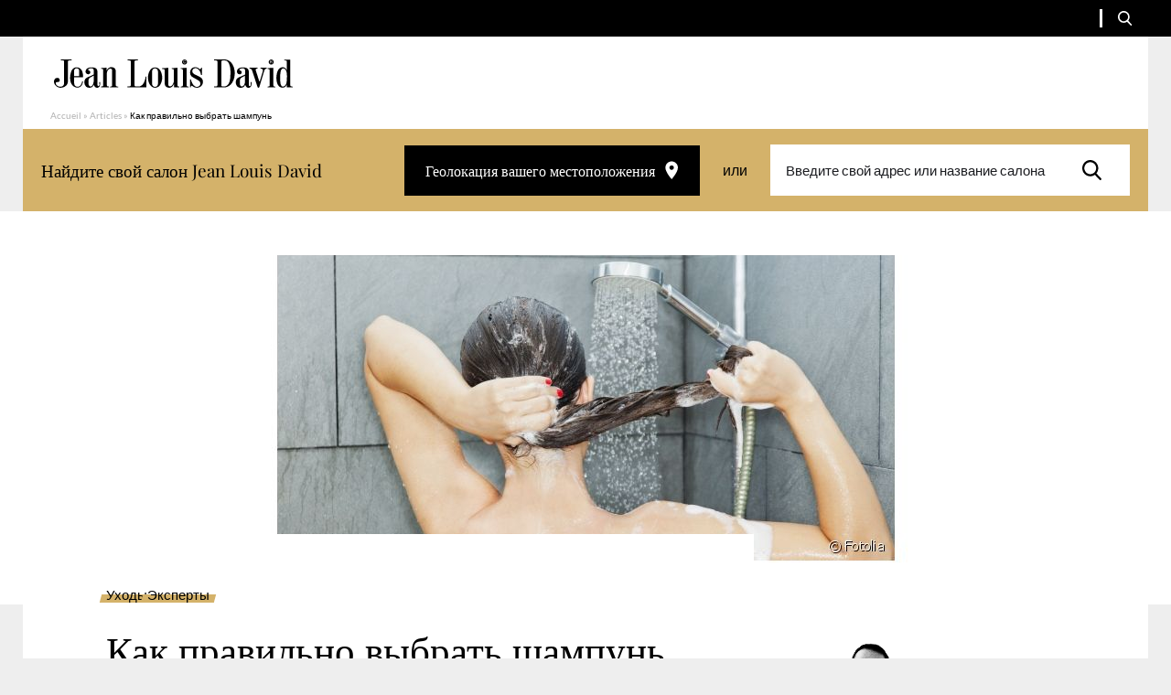

--- FILE ---
content_type: text/html; charset=UTF-8
request_url: https://www.jeanlouisdavid.ru/article/%D0%BA%D0%B0%D0%BA-%D0%BF%D1%80%D0%B0%D0%B2%D0%B8%D0%BB%D1%8C%D0%BD%D0%BE-%D0%B2%D1%8B%D0%B1%D1%80%D0%B0%D1%82%D1%8C-%D1%88%D0%B0%D0%BC%D0%BF%D1%83%D0%BD%D1%8C/
body_size: 16326
content:
<!doctype html>
<html lang="ru-RU">

    <head>
    <script>
        var ajaxurl = 'https://www.jeanlouisdavid.ru/wp/wp-admin/admin-ajax.php';
        var evermapsCountry = 'ru';
        var evermapsCountryId = '7';
    </script>

    <!-- Start head scripts from admin area (LJD) --><!-- End head scripts from admin area (LJD) -->
    <meta charset="utf-8">
    <meta http-equiv="x-ua-compatible" content="ie=edge">
    <meta name="viewport" content="width=device-width, initial-scale=1, shrink-to-fit=no">

    
    <link rel="apple-touch-icon" sizes="57x57" href="https://www.jeanlouisdavid.ru/app/themes/jld/dist/images/favicons/apple-icon-57x57.png">
    <link rel="apple-touch-icon" sizes="60x60" href="https://www.jeanlouisdavid.ru/app/themes/jld/dist/images/favicons/apple-icon-60x60.png">
    <link rel="apple-touch-icon" sizes="72x72" href="https://www.jeanlouisdavid.ru/app/themes/jld/dist/images/favicons/apple-icon-72x72.png">
    <link rel="apple-touch-icon" sizes="76x76" href="https://www.jeanlouisdavid.ru/app/themes/jld/dist/images/favicons/apple-icon-76x76.png">
    <link rel="apple-touch-icon" sizes="114x114" href="https://www.jeanlouisdavid.ru/app/themes/jld/dist/images/favicons/apple-icon-114x114.png">
    <link rel="apple-touch-icon" sizes="120x120" href="https://www.jeanlouisdavid.ru/app/themes/jld/dist/images/favicons/apple-icon-120x120.png">
    <link rel="apple-touch-icon" sizes="144x144" href="https://www.jeanlouisdavid.ru/app/themes/jld/dist/images/favicons/apple-icon-144x144.png">
    <link rel="apple-touch-icon" sizes="152x152" href="https://www.jeanlouisdavid.ru/app/themes/jld/dist/images/favicons/apple-icon-152x152.png">
    <link rel="apple-touch-icon" sizes="180x180" href="https://www.jeanlouisdavid.ru/app/themes/jld/dist/images/favicons/apple-icon-180x180.png">
    <link rel="icon" type="image/png" sizes="192x192"  href="https://www.jeanlouisdavid.ru/app/themes/jld/dist/images/favicons/android-icon-192x192.png">
    <link rel="icon" type="image/png" sizes="32x32" href="https://www.jeanlouisdavid.ru/app/themes/jld/dist/images/favicons/favicon-32x32.png">
    <link rel="icon" type="image/png" sizes="96x96" href="https://www.jeanlouisdavid.ru/app/themes/jld/dist/images/favicons/favicon-96x96.png">
    <link rel="icon" type="image/png" sizes="16x16" href="https://www.jeanlouisdavid.ru/app/themes/jld/dist/images/favicons/favicon-16x16.png">
    <link rel="manifest" href="https://www.jeanlouisdavid.ru/app/themes/jld/dist/images/favicons/manifest.json">
    <meta name="msapplication-TileColor" content="#ffffff">
    <meta name="msapplication-TileImage" content="https://www.jeanlouisdavid.ru/app/themes/jld/dist/images/favicons/ms-icon-144x144.png">
    <meta name="theme-color" content="#ffffff">
    
    <meta name='robots' content='index, follow, max-image-preview:large, max-snippet:-1, max-video-preview:-1' />

	<!-- This site is optimized with the Yoast SEO plugin v20.5 - https://yoast.com/wordpress/plugins/seo/ -->
	<title>Как правильно выбрать шампунь</title>
	<meta name="description" content="Очень важно выбрать шампунь, который идеально подходит вашим волосам. Ведь шампунь - первое и..." />
	<link rel="canonical" href="https://www.jeanlouisdavid.ru/article/как-правильно-выбрать-шампунь/" />
	<meta property="og:locale" content="ru_RU" />
	<meta property="og:type" content="article" />
	<meta property="og:title" content="Как правильно выбрать шампунь" />
	<meta property="og:description" content="Очень важно выбрать шампунь, который идеально подходит вашим волосам. Ведь шампунь - первое и..." />
	<meta property="og:url" content="https://www.jeanlouisdavid.ru/article/как-правильно-выбрать-шампунь/" />
	<meta property="og:site_name" content="[RU] Jean Louis David" />
	<meta property="article:modified_time" content="2023-04-13T09:22:23+00:00" />
	<meta property="og:image" content="https://www.jeanlouisdavid.ru/app/uploads/sites/4/2023/03/749-bien-choisir-son-shampooing-1280x430-1-775x430.jpg" />
	<meta name="twitter:card" content="summary_large_image" />
	<script type="application/ld+json" class="yoast-schema-graph">{"@context":"https://schema.org","@graph":[{"@type":"WebPage","@id":"https://www.jeanlouisdavid.ru/article/%d0%ba%d0%b0%d0%ba-%d0%bf%d1%80%d0%b0%d0%b2%d0%b8%d0%bb%d1%8c%d0%bd%d0%be-%d0%b2%d1%8b%d0%b1%d1%80%d0%b0%d1%82%d1%8c-%d1%88%d0%b0%d0%bc%d0%bf%d1%83%d0%bd%d1%8c/","url":"https://www.jeanlouisdavid.ru/article/%d0%ba%d0%b0%d0%ba-%d0%bf%d1%80%d0%b0%d0%b2%d0%b8%d0%bb%d1%8c%d0%bd%d0%be-%d0%b2%d1%8b%d0%b1%d1%80%d0%b0%d1%82%d1%8c-%d1%88%d0%b0%d0%bc%d0%bf%d1%83%d0%bd%d1%8c/","name":"Как правильно выбрать шампунь","isPartOf":{"@id":"https://www.jeanlouisdavid.ru/#website"},"datePublished":"2023-03-28T12:14:22+00:00","dateModified":"2023-04-13T09:22:23+00:00","description":"Очень важно выбрать шампунь, который идеально подходит вашим волосам. Ведь шампунь - первое и...","breadcrumb":{"@id":"https://www.jeanlouisdavid.ru/article/%d0%ba%d0%b0%d0%ba-%d0%bf%d1%80%d0%b0%d0%b2%d0%b8%d0%bb%d1%8c%d0%bd%d0%be-%d0%b2%d1%8b%d0%b1%d1%80%d0%b0%d1%82%d1%8c-%d1%88%d0%b0%d0%bc%d0%bf%d1%83%d0%bd%d1%8c/#breadcrumb"},"inLanguage":"ru-RU","potentialAction":[{"@type":"ReadAction","target":["https://www.jeanlouisdavid.ru/article/%d0%ba%d0%b0%d0%ba-%d0%bf%d1%80%d0%b0%d0%b2%d0%b8%d0%bb%d1%8c%d0%bd%d0%be-%d0%b2%d1%8b%d0%b1%d1%80%d0%b0%d1%82%d1%8c-%d1%88%d0%b0%d0%bc%d0%bf%d1%83%d0%bd%d1%8c/"]}]},{"@type":"BreadcrumbList","@id":"https://www.jeanlouisdavid.ru/article/%d0%ba%d0%b0%d0%ba-%d0%bf%d1%80%d0%b0%d0%b2%d0%b8%d0%bb%d1%8c%d0%bd%d0%be-%d0%b2%d1%8b%d0%b1%d1%80%d0%b0%d1%82%d1%8c-%d1%88%d0%b0%d0%bc%d0%bf%d1%83%d0%bd%d1%8c/#breadcrumb","itemListElement":[{"@type":"ListItem","position":1,"name":"Accueil","item":"https://www.jeanlouisdavid.ru/"},{"@type":"ListItem","position":2,"name":"Articles","item":"https://www.jeanlouisdavid.ru/article/"},{"@type":"ListItem","position":3,"name":"Как правильно выбрать шампунь"}]},{"@type":"WebSite","@id":"https://www.jeanlouisdavid.ru/#website","url":"https://www.jeanlouisdavid.ru/","name":"[RU] Jean Louis David","description":"","potentialAction":[{"@type":"SearchAction","target":{"@type":"EntryPoint","urlTemplate":"https://www.jeanlouisdavid.ru/?s={search_term_string}"},"query-input":"required name=search_term_string"}],"inLanguage":"ru-RU"}]}</script>
	<!-- / Yoast SEO plugin. -->


<link rel='stylesheet' id='wp-block-library-css' href='https://www.jeanlouisdavid.ru/wp/wp-includes/css/dist/block-library/style.min.css?ver=6.2' type='text/css' media='all' />
<link rel='stylesheet' id='classic-theme-styles-css' href='https://www.jeanlouisdavid.ru/wp/wp-includes/css/classic-themes.min.css?ver=6.2' type='text/css' media='all' />
<style id='global-styles-inline-css' type='text/css'>
body{--wp--preset--color--black: #000000;--wp--preset--color--cyan-bluish-gray: #abb8c3;--wp--preset--color--white: #ffffff;--wp--preset--color--pale-pink: #f78da7;--wp--preset--color--vivid-red: #cf2e2e;--wp--preset--color--luminous-vivid-orange: #ff6900;--wp--preset--color--luminous-vivid-amber: #fcb900;--wp--preset--color--light-green-cyan: #7bdcb5;--wp--preset--color--vivid-green-cyan: #00d084;--wp--preset--color--pale-cyan-blue: #8ed1fc;--wp--preset--color--vivid-cyan-blue: #0693e3;--wp--preset--color--vivid-purple: #9b51e0;--wp--preset--gradient--vivid-cyan-blue-to-vivid-purple: linear-gradient(135deg,rgba(6,147,227,1) 0%,rgb(155,81,224) 100%);--wp--preset--gradient--light-green-cyan-to-vivid-green-cyan: linear-gradient(135deg,rgb(122,220,180) 0%,rgb(0,208,130) 100%);--wp--preset--gradient--luminous-vivid-amber-to-luminous-vivid-orange: linear-gradient(135deg,rgba(252,185,0,1) 0%,rgba(255,105,0,1) 100%);--wp--preset--gradient--luminous-vivid-orange-to-vivid-red: linear-gradient(135deg,rgba(255,105,0,1) 0%,rgb(207,46,46) 100%);--wp--preset--gradient--very-light-gray-to-cyan-bluish-gray: linear-gradient(135deg,rgb(238,238,238) 0%,rgb(169,184,195) 100%);--wp--preset--gradient--cool-to-warm-spectrum: linear-gradient(135deg,rgb(74,234,220) 0%,rgb(151,120,209) 20%,rgb(207,42,186) 40%,rgb(238,44,130) 60%,rgb(251,105,98) 80%,rgb(254,248,76) 100%);--wp--preset--gradient--blush-light-purple: linear-gradient(135deg,rgb(255,206,236) 0%,rgb(152,150,240) 100%);--wp--preset--gradient--blush-bordeaux: linear-gradient(135deg,rgb(254,205,165) 0%,rgb(254,45,45) 50%,rgb(107,0,62) 100%);--wp--preset--gradient--luminous-dusk: linear-gradient(135deg,rgb(255,203,112) 0%,rgb(199,81,192) 50%,rgb(65,88,208) 100%);--wp--preset--gradient--pale-ocean: linear-gradient(135deg,rgb(255,245,203) 0%,rgb(182,227,212) 50%,rgb(51,167,181) 100%);--wp--preset--gradient--electric-grass: linear-gradient(135deg,rgb(202,248,128) 0%,rgb(113,206,126) 100%);--wp--preset--gradient--midnight: linear-gradient(135deg,rgb(2,3,129) 0%,rgb(40,116,252) 100%);--wp--preset--duotone--dark-grayscale: url('#wp-duotone-dark-grayscale');--wp--preset--duotone--grayscale: url('#wp-duotone-grayscale');--wp--preset--duotone--purple-yellow: url('#wp-duotone-purple-yellow');--wp--preset--duotone--blue-red: url('#wp-duotone-blue-red');--wp--preset--duotone--midnight: url('#wp-duotone-midnight');--wp--preset--duotone--magenta-yellow: url('#wp-duotone-magenta-yellow');--wp--preset--duotone--purple-green: url('#wp-duotone-purple-green');--wp--preset--duotone--blue-orange: url('#wp-duotone-blue-orange');--wp--preset--font-size--small: 13px;--wp--preset--font-size--medium: 20px;--wp--preset--font-size--large: 36px;--wp--preset--font-size--x-large: 42px;--wp--preset--spacing--20: 0.44rem;--wp--preset--spacing--30: 0.67rem;--wp--preset--spacing--40: 1rem;--wp--preset--spacing--50: 1.5rem;--wp--preset--spacing--60: 2.25rem;--wp--preset--spacing--70: 3.38rem;--wp--preset--spacing--80: 5.06rem;--wp--preset--shadow--natural: 6px 6px 9px rgba(0, 0, 0, 0.2);--wp--preset--shadow--deep: 12px 12px 50px rgba(0, 0, 0, 0.4);--wp--preset--shadow--sharp: 6px 6px 0px rgba(0, 0, 0, 0.2);--wp--preset--shadow--outlined: 6px 6px 0px -3px rgba(255, 255, 255, 1), 6px 6px rgba(0, 0, 0, 1);--wp--preset--shadow--crisp: 6px 6px 0px rgba(0, 0, 0, 1);}:where(.is-layout-flex){gap: 0.5em;}body .is-layout-flow > .alignleft{float: left;margin-inline-start: 0;margin-inline-end: 2em;}body .is-layout-flow > .alignright{float: right;margin-inline-start: 2em;margin-inline-end: 0;}body .is-layout-flow > .aligncenter{margin-left: auto !important;margin-right: auto !important;}body .is-layout-constrained > .alignleft{float: left;margin-inline-start: 0;margin-inline-end: 2em;}body .is-layout-constrained > .alignright{float: right;margin-inline-start: 2em;margin-inline-end: 0;}body .is-layout-constrained > .aligncenter{margin-left: auto !important;margin-right: auto !important;}body .is-layout-constrained > :where(:not(.alignleft):not(.alignright):not(.alignfull)){max-width: var(--wp--style--global--content-size);margin-left: auto !important;margin-right: auto !important;}body .is-layout-constrained > .alignwide{max-width: var(--wp--style--global--wide-size);}body .is-layout-flex{display: flex;}body .is-layout-flex{flex-wrap: wrap;align-items: center;}body .is-layout-flex > *{margin: 0;}:where(.wp-block-columns.is-layout-flex){gap: 2em;}.has-black-color{color: var(--wp--preset--color--black) !important;}.has-cyan-bluish-gray-color{color: var(--wp--preset--color--cyan-bluish-gray) !important;}.has-white-color{color: var(--wp--preset--color--white) !important;}.has-pale-pink-color{color: var(--wp--preset--color--pale-pink) !important;}.has-vivid-red-color{color: var(--wp--preset--color--vivid-red) !important;}.has-luminous-vivid-orange-color{color: var(--wp--preset--color--luminous-vivid-orange) !important;}.has-luminous-vivid-amber-color{color: var(--wp--preset--color--luminous-vivid-amber) !important;}.has-light-green-cyan-color{color: var(--wp--preset--color--light-green-cyan) !important;}.has-vivid-green-cyan-color{color: var(--wp--preset--color--vivid-green-cyan) !important;}.has-pale-cyan-blue-color{color: var(--wp--preset--color--pale-cyan-blue) !important;}.has-vivid-cyan-blue-color{color: var(--wp--preset--color--vivid-cyan-blue) !important;}.has-vivid-purple-color{color: var(--wp--preset--color--vivid-purple) !important;}.has-black-background-color{background-color: var(--wp--preset--color--black) !important;}.has-cyan-bluish-gray-background-color{background-color: var(--wp--preset--color--cyan-bluish-gray) !important;}.has-white-background-color{background-color: var(--wp--preset--color--white) !important;}.has-pale-pink-background-color{background-color: var(--wp--preset--color--pale-pink) !important;}.has-vivid-red-background-color{background-color: var(--wp--preset--color--vivid-red) !important;}.has-luminous-vivid-orange-background-color{background-color: var(--wp--preset--color--luminous-vivid-orange) !important;}.has-luminous-vivid-amber-background-color{background-color: var(--wp--preset--color--luminous-vivid-amber) !important;}.has-light-green-cyan-background-color{background-color: var(--wp--preset--color--light-green-cyan) !important;}.has-vivid-green-cyan-background-color{background-color: var(--wp--preset--color--vivid-green-cyan) !important;}.has-pale-cyan-blue-background-color{background-color: var(--wp--preset--color--pale-cyan-blue) !important;}.has-vivid-cyan-blue-background-color{background-color: var(--wp--preset--color--vivid-cyan-blue) !important;}.has-vivid-purple-background-color{background-color: var(--wp--preset--color--vivid-purple) !important;}.has-black-border-color{border-color: var(--wp--preset--color--black) !important;}.has-cyan-bluish-gray-border-color{border-color: var(--wp--preset--color--cyan-bluish-gray) !important;}.has-white-border-color{border-color: var(--wp--preset--color--white) !important;}.has-pale-pink-border-color{border-color: var(--wp--preset--color--pale-pink) !important;}.has-vivid-red-border-color{border-color: var(--wp--preset--color--vivid-red) !important;}.has-luminous-vivid-orange-border-color{border-color: var(--wp--preset--color--luminous-vivid-orange) !important;}.has-luminous-vivid-amber-border-color{border-color: var(--wp--preset--color--luminous-vivid-amber) !important;}.has-light-green-cyan-border-color{border-color: var(--wp--preset--color--light-green-cyan) !important;}.has-vivid-green-cyan-border-color{border-color: var(--wp--preset--color--vivid-green-cyan) !important;}.has-pale-cyan-blue-border-color{border-color: var(--wp--preset--color--pale-cyan-blue) !important;}.has-vivid-cyan-blue-border-color{border-color: var(--wp--preset--color--vivid-cyan-blue) !important;}.has-vivid-purple-border-color{border-color: var(--wp--preset--color--vivid-purple) !important;}.has-vivid-cyan-blue-to-vivid-purple-gradient-background{background: var(--wp--preset--gradient--vivid-cyan-blue-to-vivid-purple) !important;}.has-light-green-cyan-to-vivid-green-cyan-gradient-background{background: var(--wp--preset--gradient--light-green-cyan-to-vivid-green-cyan) !important;}.has-luminous-vivid-amber-to-luminous-vivid-orange-gradient-background{background: var(--wp--preset--gradient--luminous-vivid-amber-to-luminous-vivid-orange) !important;}.has-luminous-vivid-orange-to-vivid-red-gradient-background{background: var(--wp--preset--gradient--luminous-vivid-orange-to-vivid-red) !important;}.has-very-light-gray-to-cyan-bluish-gray-gradient-background{background: var(--wp--preset--gradient--very-light-gray-to-cyan-bluish-gray) !important;}.has-cool-to-warm-spectrum-gradient-background{background: var(--wp--preset--gradient--cool-to-warm-spectrum) !important;}.has-blush-light-purple-gradient-background{background: var(--wp--preset--gradient--blush-light-purple) !important;}.has-blush-bordeaux-gradient-background{background: var(--wp--preset--gradient--blush-bordeaux) !important;}.has-luminous-dusk-gradient-background{background: var(--wp--preset--gradient--luminous-dusk) !important;}.has-pale-ocean-gradient-background{background: var(--wp--preset--gradient--pale-ocean) !important;}.has-electric-grass-gradient-background{background: var(--wp--preset--gradient--electric-grass) !important;}.has-midnight-gradient-background{background: var(--wp--preset--gradient--midnight) !important;}.has-small-font-size{font-size: var(--wp--preset--font-size--small) !important;}.has-medium-font-size{font-size: var(--wp--preset--font-size--medium) !important;}.has-large-font-size{font-size: var(--wp--preset--font-size--large) !important;}.has-x-large-font-size{font-size: var(--wp--preset--font-size--x-large) !important;}
.wp-block-navigation a:where(:not(.wp-element-button)){color: inherit;}
:where(.wp-block-columns.is-layout-flex){gap: 2em;}
.wp-block-pullquote{font-size: 1.5em;line-height: 1.6;}
</style>
<link rel='stylesheet' id='sage/main.css-css' href='https://www.jeanlouisdavid.ru/app/themes/jld/dist/styles/main.css' type='text/css' media='all' />
<script type='text/javascript' src='https://www.jeanlouisdavid.ru/wp/wp-includes/js/jquery/jquery.min.js?ver=3.6.3' id='jquery-core-js'></script>
<script type='text/javascript' src='https://www.jeanlouisdavid.ru/wp/wp-includes/js/jquery/jquery-migrate.min.js?ver=3.4.0' id='jquery-migrate-js'></script>
<link rel="https://api.w.org/" href="https://www.jeanlouisdavid.ru/wp-json/" /><link rel="EditURI" type="application/rsd+xml" title="RSD" href="https://www.jeanlouisdavid.ru/wp/xmlrpc.php?rsd" />
<link rel='shortlink' href='https://www.jeanlouisdavid.ru/?p=3642' />
<link rel="alternate" type="application/json+oembed" href="https://www.jeanlouisdavid.ru/wp-json/oembed/1.0/embed?url=https%3A%2F%2Fwww.jeanlouisdavid.ru%2Farticle%2F%25d0%25ba%25d0%25b0%25d0%25ba-%25d0%25bf%25d1%2580%25d0%25b0%25d0%25b2%25d0%25b8%25d0%25bb%25d1%258c%25d0%25bd%25d0%25be-%25d0%25b2%25d1%258b%25d0%25b1%25d1%2580%25d0%25b0%25d1%2582%25d1%258c-%25d1%2588%25d0%25b0%25d0%25bc%25d0%25bf%25d1%2583%25d0%25bd%25d1%258c%2F" />
<link rel="alternate" type="text/xml+oembed" href="https://www.jeanlouisdavid.ru/wp-json/oembed/1.0/embed?url=https%3A%2F%2Fwww.jeanlouisdavid.ru%2Farticle%2F%25d0%25ba%25d0%25b0%25d0%25ba-%25d0%25bf%25d1%2580%25d0%25b0%25d0%25b2%25d0%25b8%25d0%25bb%25d1%258c%25d0%25bd%25d0%25be-%25d0%25b2%25d1%258b%25d0%25b1%25d1%2580%25d0%25b0%25d1%2582%25d1%258c-%25d1%2588%25d0%25b0%25d0%25bc%25d0%25bf%25d1%2583%25d0%25bd%25d1%258c%2F&#038;format=xml" />

    <script type="text/javascript" src="https://salons.jeanlouisdavid.ru/jean-louis-david-search/1.0/client.js"></script>
</head>

    <body class="article-template-default single single-article postid-3642 %d0%ba%d0%b0%d0%ba-%d0%bf%d1%80%d0%b0%d0%b2%d0%b8%d0%bb%d1%8c%d0%bd%d0%be-%d0%b2%d1%8b%d0%b1%d1%80%d0%b0%d1%82%d1%8c-%d1%88%d0%b0%d0%bc%d0%bf%d1%83%d0%bd%d1%8c app-data index-data singular-data single-data single-article-data single-article-%d0%ba%d0%b0%d0%ba-%d0%bf%d1%80%d0%b0%d0%b2%d0%b8%d0%bb%d1%8c%d0%bd%d0%be-%d0%b2%d1%8b%d0%b1%d1%80%d0%b0%d1%82%d1%8c-%d1%88%d0%b0%d0%bc%d0%bf%d1%83%d0%bd%d1%8c-data single-article-как-правильно-выбрать-шампунь-data" role="document">

        <div id="wrapper">
            
                        <header id="header" class="header-page" role="banner">
    <div class="header-content">

        

        

        <div class="top">

            <div class="container --medium">

                <div class="top-content">

                    
                    
                    
                    <ul class="social-networks">

        
        
        
        
    </ul>

                    <span class="separator"></span>

                    
                    <span class="separator"></span>

                    
                    <span class="separator"></span>

                    <button type="button" title="Ouvrir la recherche" class="btn-search js_toggle-form-search">
                        <span class="icon" aria-hidden="true">
                            <svg version="1.1" xmlns="http://www.w3.org/2000/svg" xmlns:xlink="http://www.w3.org/1999/xlink" aria-hidden="true"
	x="0px" y="0px"
	width="16" height="16"
	viewBox="0 0 16 16" style="enable-background:new 0 0 16 16;" xml:space="preserve">
	<path d="M14.9689 14.5735L11.2218 10.6129C12.1853 9.44901 12.7131 7.98455 12.7131 6.45999C12.7131 2.89801 9.86153 0 6.35657 0C2.85161 0 0 2.89801 0 6.45999C0 10.022 2.85161 12.92 6.35657 12.92C7.67238 12.92 8.92628 12.5167 9.99833 11.751L13.7739 15.7416C13.9317 15.9082 14.1439 16 14.3714 16C14.5867 16 14.7909 15.9166 14.946 15.7649C15.2754 15.4428 15.2859 14.9085 14.9689 14.5735ZM6.35657 1.68522C8.94729 1.68522 11.0549 3.82713 11.0549 6.45999C11.0549 9.09286 8.94729 11.2348 6.35657 11.2348C3.76585 11.2348 1.65824 9.09286 1.65824 6.45999C1.65824 3.82713 3.76585 1.68522 6.35657 1.68522Z"/>
</svg>

                        </span>
                    </button>

                    
                </div>

            </div>

            <form role="search" method="get" id="search-form" class="form-search" action="https://www.jeanlouisdavid.ru">
    <div class="form-content">
        <label for="search-field" class="screen-reader-text">Ваш поиск</label>
        <input type="search" id="search-field" class="search-field" name="s" placeholder="Ваш поиск">
        <button type="submit" class="btn-submit" title="Rechercher">
            <span class="icon" aria-hidden="true">
                <svg version="1.1" xmlns="http://www.w3.org/2000/svg" xmlns:xlink="http://www.w3.org/1999/xlink" aria-hidden="true"
	x="0px" y="0px"
	width="16" height="16"
	viewBox="0 0 16 16" style="enable-background:new 0 0 16 16;" xml:space="preserve">
	<path d="M14.9689 14.5735L11.2218 10.6129C12.1853 9.44901 12.7131 7.98455 12.7131 6.45999C12.7131 2.89801 9.86153 0 6.35657 0C2.85161 0 0 2.89801 0 6.45999C0 10.022 2.85161 12.92 6.35657 12.92C7.67238 12.92 8.92628 12.5167 9.99833 11.751L13.7739 15.7416C13.9317 15.9082 14.1439 16 14.3714 16C14.5867 16 14.7909 15.9166 14.946 15.7649C15.2754 15.4428 15.2859 14.9085 14.9689 14.5735ZM6.35657 1.68522C8.94729 1.68522 11.0549 3.82713 11.0549 6.45999C11.0549 9.09286 8.94729 11.2348 6.35657 11.2348C3.76585 11.2348 1.65824 9.09286 1.65824 6.45999C1.65824 3.82713 3.76585 1.68522 6.35657 1.68522Z"/>
</svg>

            </span>
        </button>
    </div>
</form>

        </div>


        <div class="middle">
            <div class="container">
                <div class="middle-content">

                    
                                            <a href="https://www.jeanlouisdavid.ru/" title="[RU] Jean Louis David | (Retour à l&#039;accueil)" class="logo-wrapper">
                            <img src="https://www.jeanlouisdavid.ru/app/themes/jld/dist/images/svg/logo-jean-louis-david.svg" alt="[RU] Jean Louis David" title="[RU] Jean Louis David" class="logo">
                        </a>
                    
                    
                    <button type="button" title="Afficher le menu" class="btn-menu js_toggle-nav-mobile">
                        <span class="icon" aria-hidden="true">
                            <svg version="1.1" xmlns="http://www.w3.org/2000/svg" xmlns:xlink="http://www.w3.org/1999/xlink" aria-hidden="true"
	x="0px" y="0px"
	width="30" height="26"
	viewBox="0 0 30 26" style="enable-background:new 0 0 30 26;" xml:space="preserve">
	<path d="M0 24.7143C0 25.2666 0.447715 25.7143 1 25.7143H29C29.5523 25.7143 30 25.2666 30 24.7143V22.4286C30 21.8763 29.5523 21.4286 29 21.4286H1C0.447716 21.4286 0 21.8763 0 22.4286V24.7143ZM0 14C0 14.5523 0.447715 15 1 15H29C29.5523 15 30 14.5523 30 14V11.7143C30 11.162 29.5523 10.7143 29 10.7143H1C0.447716 10.7143 0 11.162 0 11.7143V14ZM1 0C0.447716 0 0 0.447715 0 1V3.28571C0 3.838 0.447715 4.28571 1 4.28571H29C29.5523 4.28571 30 3.838 30 3.28571V1C30 0.447715 29.5523 0 29 0H1Z"/>
</svg>

                        </span>
                    </button>

                </div>
            </div>
        </div>

                    <div class="breadcrumbs-wrapper container">
        <p class="breadcrumbs"><span><span><a href="https://www.jeanlouisdavid.ru/">Accueil</a></span> » <span><a href="https://www.jeanlouisdavid.ru/article/">Articles</a></span> » <span class="breadcrumb_last" aria-current="page">Как правильно выбрать шампунь</span></span></p>    </div>
        
        <div class="bottom">
            <div class="container">
                <div class="bottom-content">

                    <p class="txt">Найдите свой салон Jean Louis David</p>

<a id="localize-me" href="javascript:;" class="btn-position btn btn-tertiary">
    <span class="icon" aria-hidden="true">
        <svg version="1.1" xmlns="http://www.w3.org/2000/svg" xmlns:xlink="http://www.w3.org/1999/xlink" aria-hidden="true"
	x="0px" y="0px"
	width="15" height="20"
	viewBox="0 0 15 20" style="enable-background:new 0 0 15 20;" xml:space="preserve">
	<path d="M7.6645 0.5C3.88793 0.5 0.833496 3.54306 0.833496 7.30556C0.833496 12.4097 7.6645 19.9444 7.6645 19.9444C7.6645 19.9444 14.4955 12.4097 14.4955 7.30556C14.4955 3.54306 11.4411 0.5 7.6645 0.5ZM7.6645 9.73611C6.31782 9.73611 5.22486 8.64722 5.22486 7.30556C5.22486 5.96389 6.31782 4.875 7.6645 4.875C9.01119 4.875 10.1041 5.96389 10.1041 7.30556C10.1041 8.64722 9.01119 9.73611 7.6645 9.73611Z"/>
</svg>

    </span>
    Геолокация вашего местоположения
</a>

<span class="separator">или</span>

<form id="salon-form" class="form-salon" action="https://salons.jeanlouisdavid.ru/ru/hairdresser/">
    <div class="field-wrapper">
        <label for="salon-field" class="screen-reader-text">Введите свой адрес или название салона</label>
        <div class="field-content">
            <input type="text" id="salon-field" class="field input ui-autocomplete-input ui-autocomplete-loading" placeholder="Введите свой адрес или название салона">
        </div>
    </div>
    <div class="btn-submit-wrapper">
        <button type="submit" title="Rechercher" class="btn-submit">
            <span class="icon" aria-hidden="true">
                <svg version="1.1" xmlns="http://www.w3.org/2000/svg" xmlns:xlink="http://www.w3.org/1999/xlink" aria-hidden="true"
	x="0px" y="0px"
	width="16" height="16"
	viewBox="0 0 16 16" style="enable-background:new 0 0 16 16;" xml:space="preserve">
	<path d="M14.9689 14.5735L11.2218 10.6129C12.1853 9.44901 12.7131 7.98455 12.7131 6.45999C12.7131 2.89801 9.86153 0 6.35657 0C2.85161 0 0 2.89801 0 6.45999C0 10.022 2.85161 12.92 6.35657 12.92C7.67238 12.92 8.92628 12.5167 9.99833 11.751L13.7739 15.7416C13.9317 15.9082 14.1439 16 14.3714 16C14.5867 16 14.7909 15.9166 14.946 15.7649C15.2754 15.4428 15.2859 14.9085 14.9689 14.5735ZM6.35657 1.68522C8.94729 1.68522 11.0549 3.82713 11.0549 6.45999C11.0549 9.09286 8.94729 11.2348 6.35657 11.2348C3.76585 11.2348 1.65824 9.09286 1.65824 6.45999C1.65824 3.82713 3.76585 1.68522 6.35657 1.68522Z"/>
</svg>

            </span>
        </button>
    </div>
</form>
                </div>
            </div>
        </div>

    </div>

</header>

<nav class="nav-mobile" role="navigation" aria-label="Menu principal">

    <button type="button" title="Fermer le menu" class="btn-close js_toggle-nav-mobile">
        <span class="icon" aria-hidden="true">
            <svg version="1.1" xmlns="http://www.w3.org/2000/svg" xmlns:xlink="http://www.w3.org/1999/xlink" aria-hidden="true"
	x="0px" y="0px"
	width="10" height="10"
	viewBox="0 0 10 10" style="enable-background:new 0 0 10 10;" xml:space="preserve">
	<path d="M10 1.00714L8.99286 0L5 3.99286L1.00714 0L0 1.00714L3.99286 5L0 8.99286L1.00714 10L5 6.00714L8.99286 10L10 8.99286L6.00714 5L10 1.00714Z"/>
</svg>

        </span>
    </button>

    <div class="nav-mobile-content">
        <form role="search" method="get" id="search-form" class="form-search" action="https://www.jeanlouisdavid.ru">
    <div class="form-content">
        <label for="search-field" class="screen-reader-text">Ваш поиск</label>
        <input type="search" id="search-field" class="search-field" name="s" placeholder="Ваш поиск">
        <button type="submit" class="btn-submit" title="Rechercher">
            <span class="icon" aria-hidden="true">
                <svg version="1.1" xmlns="http://www.w3.org/2000/svg" xmlns:xlink="http://www.w3.org/1999/xlink" aria-hidden="true"
	x="0px" y="0px"
	width="16" height="16"
	viewBox="0 0 16 16" style="enable-background:new 0 0 16 16;" xml:space="preserve">
	<path d="M14.9689 14.5735L11.2218 10.6129C12.1853 9.44901 12.7131 7.98455 12.7131 6.45999C12.7131 2.89801 9.86153 0 6.35657 0C2.85161 0 0 2.89801 0 6.45999C0 10.022 2.85161 12.92 6.35657 12.92C7.67238 12.92 8.92628 12.5167 9.99833 11.751L13.7739 15.7416C13.9317 15.9082 14.1439 16 14.3714 16C14.5867 16 14.7909 15.9166 14.946 15.7649C15.2754 15.4428 15.2859 14.9085 14.9689 14.5735ZM6.35657 1.68522C8.94729 1.68522 11.0549 3.82713 11.0549 6.45999C11.0549 9.09286 8.94729 11.2348 6.35657 11.2348C3.76585 11.2348 1.65824 9.09286 1.65824 6.45999C1.65824 3.82713 3.76585 1.68522 6.35657 1.68522Z"/>
</svg>

            </span>
        </button>
    </div>
</form>
        <div class="btn-wrapper">
                                                <button type="button" class="btn-recruitment js_open-popin" data-popin="recruitment">
                <span class="icon" aria-hidden="true">
                    <svg version="1.1" xmlns="http://www.w3.org/2000/svg" xmlns:xlink="http://www.w3.org/1999/xlink" aria-hidden="true"
	x="0px" y="0px"
	width="25" height="18"
	viewBox="0 0 25 18" style="enable-background:new 0 0 25 18;" xml:space="preserve">
	<path d="M21.7572 9.60569C22.4685 8.97546 22.8938 8.07943 22.9345 7.12539C22.9753 6.17117 22.6279 5.24172 21.9731 4.55206C21.3181 3.86239 20.4123 3.47225 19.4655 3.47225C18.5186 3.47225 17.6129 3.86239 16.958 4.55206C16.303 5.24172 15.9557 6.17117 15.9965 7.12539C16.0373 8.07947 16.4624 8.97546 17.1737 9.60569C16.2349 10.0393 15.4325 10.7251 14.8544 11.588C13.8925 10.371 12.6167 9.44507 11.1668 8.91229C12.3001 8.10739 13.0388 6.85274 13.1973 5.46385C13.3559 4.07497 12.919 2.68402 11.9967 1.64042C11.0743 0.596818 9.75423 0 8.36819 0C6.98215 0 5.66187 0.596818 4.73954 1.64042C3.81722 2.68402 3.38038 4.07497 3.53887 5.46385C3.69735 6.85274 4.43628 8.10739 5.56942 8.91229C3.94815 9.48713 2.54274 10.5536 1.54559 11.9657C0.54862 13.3776 0.00870542 15.0659 0 16.7996C0 17.0497 0.132358 17.281 0.347203 17.4061C0.562049 17.5313 0.826761 17.5313 1.04163 17.4061C1.25647 17.281 1.38883 17.0497 1.38883 16.7996C1.38883 14.2969 2.71259 11.9846 4.86122 10.7332C7.00986 9.48209 9.65724 9.48209 11.8055 10.7332C13.9541 11.9845 15.2777 14.2969 15.2777 16.7996C15.2777 17.0497 15.41 17.281 15.6249 17.4061C15.8397 17.5313 16.1044 17.5313 16.3193 17.4061C16.5342 17.281 16.6665 17.0497 16.6665 16.7996C16.6683 15.4396 16.3392 14.0999 15.7083 12.898C16.2642 11.7614 17.299 10.9387 18.5244 10.6587C19.7498 10.3789 21.0351 10.6715 22.0223 11.4555C23.0095 12.2395 23.5932 13.431 23.6112 14.6981C23.6112 14.9484 23.7435 15.1796 23.9584 15.3048C24.1732 15.4299 24.4379 15.4299 24.6528 15.3048C24.8676 15.1796 25 14.9485 25 14.6981C24.9995 13.6252 24.6936 12.5751 24.1187 11.6724C23.5439 10.7697 22.7241 10.0524 21.7569 9.60578L21.7572 9.60569ZM4.90972 4.89158C4.90972 3.96267 5.27559 3.07194 5.92674 2.41497C6.57791 1.75817 7.46117 1.38933 8.38194 1.38933C9.30288 1.38933 10.1861 1.75819 10.8373 2.41497C11.4885 3.07194 11.8543 3.96267 11.8543 4.89158C11.8543 5.82049 11.4885 6.71121 10.8373 7.36801C10.1861 8.02481 9.30288 8.39382 8.38194 8.39382C7.46117 8.39382 6.57791 8.02479 5.92674 7.36801C5.27558 6.71121 4.90972 5.82049 4.90972 4.89158ZM19.4933 4.89158C20.0458 4.89158 20.5757 5.11286 20.9665 5.50704C21.3572 5.90104 21.5767 6.43559 21.5767 6.99282C21.5767 7.55024 21.3572 8.08478 20.9665 8.47879C20.5757 8.8728 20.0458 9.09425 19.4933 9.09425C18.9409 9.09425 18.4109 8.8728 18.0201 8.47879C17.6295 8.08478 17.4099 7.55024 17.4099 6.99282C17.4097 6.44401 17.6227 5.91685 18.0028 5.5241C18.3832 5.13133 18.9005 4.90441 19.4447 4.89158H19.4933Z"/>
</svg>

                </span>
                Присоединяйтесь к команде
            </button>
        </div>
        
        
        <div class="menu-wrapper">
            <ul id="menu-menu-principal-mobile" class="menu">
                
            </ul>
        </div>
    </div>

</nav>


            
            
    <main id="main" class="main-page page-single-news-img-horizontal" role="main">
        <section>
            <h1></h1>
            

                            <div class="content-primary">
                    <div class="top container --large">
                <div class="illus-page-wrapper">
                    <img src="https://www.jeanlouisdavid.ru/app/uploads/sites/4/2023/03/749-bien-choisir-son-shampooing-1280x430-1.jpg" alt="" class="illus">
                    <p class="copyright-illus"></p>
                                    </div>
            </div>
        
    <div class="bottom container">

        <div class="col col-1">

            <div class="desc-page">
                <ul class="list-tags">
                                        <li class="item">
                        <a href="https://www.jeanlouisdavid.ru/tag/%d1%83%d1%85%d0%be%d0%b4%d1%8b/" class="link">Уходы</a>
                    </li>
                                                                                <li class="item">
                        <a href="https://www.jeanlouisdavid.ru/tag/%d1%8d%d0%ba%d1%81%d0%bf%d0%b5%d1%80%d1%82%d1%8b/" class="link">Эксперты</a>
                    </li>
                                                        </ul>

                <h1 class="title-page">Как правильно выбрать шампунь</h1>
                
                <div class="txt-page editor">
                                                                                                        <p>Очень важно выбрать шампунь, который идеально подходит вашим волосам. Ведь шампунь &#8212; первое и основное средство по уходу за волосами. Именно он подготавливает ваши волосы к воздействию других средств по уходу за волосами. А для тех, кто не использует других средств по уходу, кроме шампуня, &#8212; это и вовсе единственное средство.<br />&nbsp;<br />На сегодняшний день существует шампунь для всех типов и состояний волос. Сухие, тонкие, объемные, волнистые, гладкие, окрашенные – каждый тип волос может найти свое счастье на полках магазина! Именно поэтому при приобретении шампуня очень важно иметь четкое представление о типе и состоянии ваших волос. «Не стесняйтесь <a href="/статья/как-правильно-выбрать-салон-красоты_a1745/1">обратиться к вашему парикмахеру</a> за советом, он поможет вам выбрать подходящий продукт».<br />&nbsp;<br />Если вы из тех, кто моет волосы очень часто, вам необходим мягкий шампунь для каждодневного использования. И не намыливайте голову дважды! «Те, кто моет голову дважды или трижды в неделю, могут намыливать голову дважды за один раз. Первое намыливание поможет вам избавиться от загрязнений и от других средств, которые вы использовали, к примеру, муссов или гелей. Следует довольно быстро промыть голову. Второй раз намыливание волос воспринимается уже как уход за волосами и кожей головы и может длиться дольше».<br />&nbsp;<br />Специалисты рекомендуют чередовать два разных вида шампуня, чтобы они могли воздействовать на состояние и на тип волос. «Когда вы используете только один шампунь, ваша кожа головы в итоге привыкает к нему. Поэтому шампунь со временем становится менее эффективным». К примеру, если у вас сухие волосы, используйте <a href="/продукты/линия/urban-care_g7/1">увлажняющий шампунь</a>, который будет питать волосы, и еще один на основе кератина для придания волосам блеска и свежести.<br />&nbsp;<br />Если вы решили чередовать разные шампуни, возможны разнообразные комбинации. Главное оставаться логичной и не выбирать шампуни с противоположным эффектом. «Научитесь жонглировать между состоянием и типом ваших волос. Например, выберите один шампунь для тонких волос, а другой для сухих. Один для окрашенных волос, который следует использовать в дополнение к шампуню для объемных или тонких волос. Каждая из нас индивидуальна, но тип наших волос всегда взаимодополняем, так что играйте на этом».<br />&nbsp;<br /><strong>Наш совет:</strong> Чередуйте два шампуня в зависимости от ситуации. К примеру, у вас сухие и окрашенные волосы. Если вам кажется, что именно сейчас волосам необходимо дополнительное увлажнение, используйте шампунь для сухих волос два или три раза подряд. И только затем переходите на <a href="/статья/побалуйте-свои-окрашенные-волосы_a1050/1">шампунь для окрашенных волос</a>.<br />&nbsp;</p>

                                                                                        </div>
            </div>

            <div class="share-social-networks-wrapper">
                <p class="title-share-social-networks">Поделиться</p>
                <ul class="share-social-networks">

    <li class="item">
        <a href="https://www.facebook.com/sharer/sharer.php?u=https://www.jeanlouisdavid.ru/article/%d0%ba%d0%b0%d0%ba-%d0%bf%d1%80%d0%b0%d0%b2%d0%b8%d0%bb%d1%8c%d0%bd%d0%be-%d0%b2%d1%8b%d0%b1%d1%80%d0%b0%d1%82%d1%8c-%d1%88%d0%b0%d0%bc%d0%bf%d1%83%d0%bd%d1%8c/" target="_blank" title="Facebook" class="link">
            <span class="icon" aria-hidden="true">
                <svg version="1.1" xmlns="http://www.w3.org/2000/svg" xmlns:xlink="http://www.w3.org/1999/xlink" aria-hidden="true"
	x="0px" y="0px"
	width="8" height="17"
	viewBox="0 0 8 17" style="enable-background:new 0 0 8 17;" xml:space="preserve">
	<path fill-rule="evenodd" clip-rule="evenodd" d="M6.53939 2.96875H8V0.425C7.74849 0.390625 6.88182 0.3125 5.87273 0.3125C3.76667 0.3125 2.32424 1.6375 2.32424 4.07188V6.3125H0V9.15625H2.32424V16.3125H5.17273V9.15625H7.40303L7.75758 6.3125H5.17273V4.35313C5.17273 3.53125 5.39394 2.96875 6.53939 2.96875Z"/>
</svg>

            </span>
        </a>
    </li>

    <li class="item">
        <a href="https://pinterest.com/pin/create/link/?url=https://www.jeanlouisdavid.ru/article/%d0%ba%d0%b0%d0%ba-%d0%bf%d1%80%d0%b0%d0%b2%d0%b8%d0%bb%d1%8c%d0%bd%d0%be-%d0%b2%d1%8b%d0%b1%d1%80%d0%b0%d1%82%d1%8c-%d1%88%d0%b0%d0%bc%d0%bf%d1%83%d0%bd%d1%8c/" target="_blank" title="Pinterest" class="link">
            <span class="icon" aria-hidden="true">
                <svg version="1.1" xmlns="http://www.w3.org/2000/svg" xmlns:xlink="http://www.w3.org/1999/xlink" aria-hidden="true"
	x="0px" y="0px"
	width="13" height="17"
	viewBox="0 0 13 17" style="enable-background:new 0 0 13 17;" xml:space="preserve">
	<path d="M11.251 1.95211C10.13 0.894817 8.57865 0.3125 6.88274 0.3125C4.29217 0.3125 2.69885 1.35579 1.81841 2.23095C0.73331 3.30949 0.111115 4.7416 0.111115 6.16011C0.111115 7.94115 0.869384 9.30816 2.13919 9.81673C2.22444 9.85104 2.31022 9.86832 2.39432 9.86832C2.66221 9.86832 2.87446 9.6961 2.948 9.41988C2.99088 9.26141 3.09018 8.87044 3.13338 8.70072C3.22581 8.36556 3.15113 8.20434 2.94953 7.97093C2.58227 7.54399 2.41124 7.03914 2.41124 6.38211C2.41124 4.4305 3.89038 2.35636 6.63181 2.35636C8.80703 2.35636 10.1582 3.57099 10.1582 5.5262C10.1582 6.76002 9.88773 7.90265 9.3964 8.74375C9.05497 9.32819 8.4546 10.0249 7.53293 10.0249C7.13437 10.0249 6.77634 9.86401 6.55044 9.58357C6.33705 9.31847 6.26669 8.97603 6.35254 8.61912C6.44949 8.21587 6.58171 7.79524 6.70968 7.38862C6.94305 6.64592 7.16367 5.94445 7.16367 5.38479C7.16367 4.42753 6.56466 3.78431 5.67324 3.78431C4.54037 3.78431 3.65283 4.91475 3.65283 6.35789C3.65283 7.06564 3.84429 7.59502 3.93096 7.79828C3.78824 8.39234 2.94005 11.9242 2.77917 12.5902C2.68613 12.979 2.12574 16.0498 3.05329 16.2947C4.09544 16.5697 5.027 13.579 5.12182 13.2411C5.19867 12.9663 5.46754 11.927 5.63231 11.2881C6.13541 11.7642 6.94547 12.0861 7.73367 12.0861C9.21958 12.0861 10.5559 11.4291 11.4965 10.2364C12.4087 9.07953 12.9111 7.46709 12.9111 5.69632C12.911 4.312 12.3059 2.94724 11.251 1.95211Z"/>
</svg>

            </span>
        </a>
    </li>

    <li class="item">
        <a href="https://www.twitter.com/share?url=https://www.jeanlouisdavid.ru/article/%d0%ba%d0%b0%d0%ba-%d0%bf%d1%80%d0%b0%d0%b2%d0%b8%d0%bb%d1%8c%d0%bd%d0%be-%d0%b2%d1%8b%d0%b1%d1%80%d0%b0%d1%82%d1%8c-%d1%88%d0%b0%d0%bc%d0%bf%d1%83%d0%bd%d1%8c/&amp;text=Как правильно выбрать шампунь" target="_blank" title="Twitter" class="link">
            <span class="icon" aria-hidden="true">
                <svg version="1.1" xmlns="http://www.w3.org/2000/svg" xmlns:xlink="http://www.w3.org/1999/xlink" aria-hidden="true"
	x="0px" y="0px"
	width="17" height="13"
	viewBox="0 0 17 13" style="enable-background:new 0 0 17 13;" xml:space="preserve">
	<path fill-rule="evenodd" clip-rule="evenodd" d="M15.246 3.03749C15.2562 3.16873 15.2562 3.30001 15.2562 3.43125C15.2562 7.43436 11.9567 12.0469 5.92618 12.0469C4.06829 12.0469 2.34241 11.55 0.890625 10.6875C1.15459 10.7156 1.40838 10.725 1.6825 10.725C3.21548 10.725 4.62667 10.2469 5.75358 9.43126C4.31195 9.40313 3.10382 8.53126 2.68757 7.33125C2.89062 7.35936 3.09366 7.37811 3.30688 7.37811C3.60129 7.37811 3.89573 7.3406 4.16983 7.27501C2.66729 6.99373 1.54035 5.77499 1.54035 4.30312V4.26563C1.97688 4.49064 2.48454 4.63126 3.02257 4.64999C2.13932 4.10623 1.56066 3.17811 1.56066 2.1281C1.56066 1.56561 1.72307 1.04999 2.00735 0.599986C3.62157 2.43748 6.04799 3.63746 8.76878 3.76874C8.71803 3.54374 8.68756 3.30938 8.68756 3.075C8.68756 1.40623 10.1495 0.046875 11.9668 0.046875C12.9109 0.046875 13.7637 0.412499 14.3627 1.00312C15.1038 0.871881 15.8145 0.618743 16.4439 0.271877C16.2002 0.975018 15.6825 1.56564 15.0023 1.94062C15.6622 1.87502 16.3018 1.70624 16.8906 1.47189C16.444 2.07186 15.8856 2.60621 15.246 3.03749Z"/>
</svg>

            </span>
        </a>
    </li>

</ul>
            </div>

            <div class="module module-news-list1 container">
    <h2 class="title-module title-style1">Вам также понравится...</h2>
    <ul class="list">
                    <li class="item" role="article">
                <div class="item-content">
                    <a href="https://www.jeanlouisdavid.ru/article/%d1%81%d0%be%d0%b2%d0%b5%d1%82%d1%8b-%d0%bf%d0%be-%d1%83%d1%85%d0%be%d0%b4%d1%83-%d0%b7%d0%b0-%d0%b2%d0%be%d0%bb%d0%be%d1%81%d0%b0%d0%bc%d0%b8-%d0%bf%d0%b5%d1%80%d0%b5%d0%b4-%d0%be%d1%82%d1%8a%d0%b5/" class="illus-wrapper" rel="bookmark">
                        <img src="https://www.jeanlouisdavid.ru/app/uploads/sites/4/2023/03/478-programme-cheveux-avant-soleil-1280x430-1-775x430.jpg" alt="Советы по уходу за волосами перед отъездом на пляжный отдых" class="illus">
                    </a>
                    <span class="tag">Уходы</span>
                    <a href="https://www.jeanlouisdavid.ru/article/%d1%81%d0%be%d0%b2%d0%b5%d1%82%d1%8b-%d0%bf%d0%be-%d1%83%d1%85%d0%be%d0%b4%d1%83-%d0%b7%d0%b0-%d0%b2%d0%be%d0%bb%d0%be%d1%81%d0%b0%d0%bc%d0%b8-%d0%bf%d0%b5%d1%80%d0%b5%d0%b4-%d0%be%d1%82%d1%8a%d0%b5/" class="title" rel="bookmark">Советы по уходу за волосами перед отъездом на пляжный отдых</a>
                    <div class="txt editor">
                        Множество элементов могут нанести вред вашим волосам: солнце, море, ветер, пыль, хлор и т.д. Летом большинство этих факторов действуют одновременно. Итак, берегите свои волосы.
                    </div>
                </div>
            </li>
                    <li class="item" role="article">
                <div class="item-content">
                    <a href="https://www.jeanlouisdavid.ru/article/%d0%ba%d0%b0%d0%ba-%d0%b7%d0%b0%d1%89%d0%b8%d1%82%d0%b8%d1%82%d1%8c-%d0%b2%d0%be%d0%bb%d0%be%d1%81%d1%8b-%d0%be%d1%82-%d1%85%d0%bb%d0%be%d1%80%d0%b0/" class="illus-wrapper" rel="bookmark">
                        <img src="https://www.jeanlouisdavid.ru/app/uploads/sites/4/2023/03/486-proteger-chlore-1280x430-1-775x430.jpg" alt="Как защитить волосы от хлора" class="illus">
                    </a>
                    <span class="tag">Уходы</span>
                    <a href="https://www.jeanlouisdavid.ru/article/%d0%ba%d0%b0%d0%ba-%d0%b7%d0%b0%d1%89%d0%b8%d1%82%d0%b8%d1%82%d1%8c-%d0%b2%d0%be%d0%bb%d0%be%d1%81%d1%8b-%d0%be%d1%82-%d1%85%d0%bb%d0%be%d1%80%d0%b0/" class="title" rel="bookmark">Как защитить волосы от хлора</a>
                    <div class="txt editor">
                        Волосы по-разному реагируют на воздействия окружающей среды. Однако негативное влияние хлора очевидно. Только последствия могут несколько отличаться… Для того чтобы лучше
                    </div>
                </div>
            </li>
                    <li class="item" role="article">
                <div class="item-content">
                    <a href="https://www.jeanlouisdavid.ru/article/%d0%bc%d0%b0%d1%81%d1%81%d0%b0%d0%b6-%d0%ba%d0%be%d0%b6%d0%b8-%d0%b3%d0%be%d0%bb%d0%be%d0%b2%d1%8b/" class="illus-wrapper" rel="bookmark">
                        <img src="https://www.jeanlouisdavid.ru/app/uploads/sites/4/2023/03/488-masser-cuir-chevelu-1280x430-1-775x430.jpg" alt="Массаж кожи головы" class="illus">
                    </a>
                    <span class="tag">Уходы</span>
                    <a href="https://www.jeanlouisdavid.ru/article/%d0%bc%d0%b0%d1%81%d1%81%d0%b0%d0%b6-%d0%ba%d0%be%d0%b6%d0%b8-%d0%b3%d0%be%d0%bb%d0%be%d0%b2%d1%8b/" class="title" rel="bookmark">Массаж кожи головы</a>
                    <div class="txt editor">
                        Вы даже представить себе не могли, насколько массаж кожи головы необходим. Помимо удовольствия, которое вы получаете от процедуры, массаж приносит пользу волосам. Таким образ
                    </div>
                </div>
            </li>
                    <li class="item" role="article">
                <div class="item-content">
                    <a href="https://www.jeanlouisdavid.ru/article/%d1%82%d0%b5%d1%85%d0%bd%d0%b8%d0%ba%d0%b0-%d0%bc%d1%8b%d1%82%d1%8c%d1%8f-%d0%b2%d0%be%d0%bb%d0%be%d1%81-co-wash-%d1%80%d0%b5%d1%88%d0%b5%d0%bd%d0%b8%d0%b5-%d0%b2-%d0%b1%d0%be%d1%80%d1%8c/" class="illus-wrapper" rel="bookmark">
                        <img src="https://www.jeanlouisdavid.ru/app/uploads/sites/4/2023/03/498-co-wash-1280x430-1-775x430.jpg" alt="Техника мытья волос co-wash – решение в борьбе с сухими волосами?" class="illus">
                    </a>
                    <span class="tag">Уходы</span>
                    <a href="https://www.jeanlouisdavid.ru/article/%d1%82%d0%b5%d1%85%d0%bd%d0%b8%d0%ba%d0%b0-%d0%bc%d1%8b%d1%82%d1%8c%d1%8f-%d0%b2%d0%be%d0%bb%d0%be%d1%81-co-wash-%d1%80%d0%b5%d1%88%d0%b5%d0%bd%d0%b8%d0%b5-%d0%b2-%d0%b1%d0%be%d1%80%d1%8c/" class="title" rel="bookmark">Техника мытья волос co-wash – решение в борьбе с сухими волосами?</a>
                    <div class="txt editor">
                        Техника мытья волос co-wash не означает совмещение двух средств по уходу за волосами. Это также и не одновременное применение шампуня и кондиционера для волос. На самом деле, это
                    </div>
                </div>
            </li>
            </ul>
    <div class="btn-more-wrapper">
        <a href="https://www.jeanlouisdavid.ru/article/" class="btn btn-more btn-quinary">Другие новости</a>
    </div>
</div>

        </div>

        <div class="col col-2">
                        <div class="author-page">
                <div class="illus-wrapper">
                    <img src="https://www.jeanlouisdavid.ru/app/uploads/sites/4/2023/03/73-5613d98855807-orig-1.jpg" alt="" class="illus" />
                </div>
                <div class="desc">
                    <p class="title">
                        <span class="small">Совет</span>
                        ЛУИ ФАРИА
                    </p>
                    <div class="btn-wrapper">
                        <a href="https://www.jeanlouisdavid.ru/expert/%d0%bb%d1%83%d0%b8-%d1%84%d0%b0%d1%80%d0%b8%d0%b0/" class="btn btn-primary">Узнайте больше о его советах</a>
                    </div>
                </div>
            </div>
                        <div class="module module-store-locator2 container">

    <p class="title-module title-style2">Вдохновила ли вас эта статья?</p>
    <p class="sub-title-module">Переходите к реализации, найдя свой салон:</p>

    <ul class="list-cities">
            </ul>

    <div class="module module-store-locator1 container --large mode-reduced">
    <div class="module-content">
        
            </div>
</div>

</div>

            <div class="module module-news-list-reduced container --large">
    <div class="module-content">
        <p class="title-module title-style2">Не пропустите</p>
        <ul class="list">
                                            <li class="item" role="article">
                    <a href="https://www.jeanlouisdavid.ru/article/%d0%bd%d0%be%d0%b2%d0%b8%d0%bd%d0%ba%d0%b0-%d1%81%d1%80%d0%b5%d0%b4%d1%81%d1%82%d0%b2%d0%be-%d0%b8%d0%b4%d0%b5%d0%b0%d0%bb%d1%8c%d0%bd%d0%be%d0%b5-%d0%b2%d1%8b%d0%bf%d1%80%d1%8f%d0%bc%d0%bb/" class="illus-wrapper" rel="bookmark">
                        <img src="https://www.jeanlouisdavid.ru/app/uploads/sites/4/2023/04/413-planche-perfect-liss-article_thumbnail_small-1.jpg" alt="Новинка: средство «Идеальное Выпрямление» серии Urban Style" class="illus">
                    </a>
                    <div class="desc">
                        <span class="tag">Уходы</span>
                        <a href="https://www.jeanlouisdavid.ru/article/%d0%bd%d0%be%d0%b2%d0%b8%d0%bd%d0%ba%d0%b0-%d1%81%d1%80%d0%b5%d0%b4%d1%81%d1%82%d0%b2%d0%be-%d0%b8%d0%b4%d0%b5%d0%b0%d0%bb%d1%8c%d0%bd%d0%be%d0%b5-%d0%b2%d1%8b%d0%bf%d1%80%d1%8f%d0%bc%d0%bb/" class="title" rel="bookmark">Новинка: средство «Идеальное Выпрямление» серии Urban Style</a>
                    </div>
                </li>
                                                            <li class="item" role="article">
                    <a href="https://www.jeanlouisdavid.ru/article/%d0%bf%d0%be%d0%b1%d0%b0%d0%bb%d1%83%d0%b9%d1%82%d0%b5-%d1%81%d0%b2%d0%be%d0%b8-%d0%be%d0%ba%d1%80%d0%b0%d1%88%d0%b5%d0%bd%d0%bd%d1%8b%d0%b5-%d0%b2%d0%be%d0%bb%d0%be%d1%81%d1%8b/" class="illus-wrapper" rel="bookmark">
                        <img src="https://www.jeanlouisdavid.ru/app/uploads/sites/4/2023/04/432-cheveux-colores-article_thumbnail_small-1.jpg" alt="Побалуйте свои окрашенные волосы" class="illus">
                    </a>
                    <div class="desc">
                        <span class="tag">Уходы</span>
                        <a href="https://www.jeanlouisdavid.ru/article/%d0%bf%d0%be%d0%b1%d0%b0%d0%bb%d1%83%d0%b9%d1%82%d0%b5-%d1%81%d0%b2%d0%be%d0%b8-%d0%be%d0%ba%d1%80%d0%b0%d1%88%d0%b5%d0%bd%d0%bd%d1%8b%d0%b5-%d0%b2%d0%be%d0%bb%d0%be%d1%81%d1%8b/" class="title" rel="bookmark">Побалуйте свои окрашенные волосы</a>
                    </div>
                </li>
                                                            <li class="item" role="article">
                    <a href="https://www.jeanlouisdavid.ru/article/%d0%bf%d0%be%d0%bf%d1%80%d0%be%d1%89%d0%b0%d0%b9%d1%82%d0%b5%d1%81%d1%8c-%d1%81-%d1%8d%d1%84%d1%84%d0%b5%d0%ba%d1%82%d0%be%d0%bc-%d0%b6%d0%b8%d1%80%d0%bd%d1%8b%d1%85-%d0%b2%d0%be%d0%bb%d0%be%d1%81/" class="illus-wrapper" rel="bookmark">
                        <img src="https://www.jeanlouisdavid.ru/app/uploads/sites/4/2023/04/455-stop-cheveux-gras-article_thumbnail_small-1.jpg" alt="Попрощайтесь с эффектом жирных волос" class="illus">
                    </a>
                    <div class="desc">
                        <span class="tag">Уходы</span>
                        <a href="https://www.jeanlouisdavid.ru/article/%d0%bf%d0%be%d0%bf%d1%80%d0%be%d1%89%d0%b0%d0%b9%d1%82%d0%b5%d1%81%d1%8c-%d1%81-%d1%8d%d1%84%d1%84%d0%b5%d0%ba%d1%82%d0%be%d0%bc-%d0%b6%d0%b8%d1%80%d0%bd%d1%8b%d1%85-%d0%b2%d0%be%d0%bb%d0%be%d1%81/" class="title" rel="bookmark">Попрощайтесь с эффектом жирных волос</a>
                    </div>
                </li>
                                                            <li class="item" role="article">
                    <a href="https://www.jeanlouisdavid.ru/article/%d0%b2%d0%be%d0%bb%d0%be%d1%81%d1%8b-%d0%bb%d0%b5%d1%82%d0%be%d0%bc-%d0%b7%d0%b0%d1%89%d0%b8%d1%82%d0%b0-%d0%be%d1%82-%d1%81%d0%be%d0%bb%d0%bd%d1%86%d0%b0/" class="illus-wrapper" rel="bookmark">
                        <img src="https://www.jeanlouisdavid.ru/app/uploads/sites/4/2023/04/473-protection-solaire-article_thumbnail_small-1.jpg" alt="Волосы летом: защита от солнца" class="illus">
                    </a>
                    <div class="desc">
                        <span class="tag">Уходы</span>
                        <a href="https://www.jeanlouisdavid.ru/article/%d0%b2%d0%be%d0%bb%d0%be%d1%81%d1%8b-%d0%bb%d0%b5%d1%82%d0%be%d0%bc-%d0%b7%d0%b0%d1%89%d0%b8%d1%82%d0%b0-%d0%be%d1%82-%d1%81%d0%be%d0%bb%d0%bd%d1%86%d0%b0/" class="title" rel="bookmark">Волосы летом: защита от солнца</a>
                    </div>
                </li>
                                    </ul>
    </div>
</div>
            <div class="module module-news-list-reduced container --large">
    <div class="module-content">
        <p class="title-module title-style2">Самое читаемое</p>
        <ul class="list">
                                            <li class="item" role="article">
                    <a href="https://www.jeanlouisdavid.ru/article/%d0%ba%d0%b0%d0%ba-%d1%81%d0%ba%d1%80%d1%8b%d1%82%d1%8c-%d0%bf%d0%b5%d1%80%d0%b2%d1%8b%d0%b5-%d1%81%d0%b5%d0%b4%d1%8b%d0%b5-%d0%b2%d0%be%d0%bb%d0%be%d1%81%d1%8b/" class="illus-wrapper" rel="bookmark">
                        <img src="https://www.jeanlouisdavid.ru/app/uploads/sites/4/2023/04/495-masquer-cheveux-blancs-article_thumbnail_small-1.jpg" alt="Как скрыть первые седые волосы" class="illus">
                    </a>
                    <div class="desc">
                        <span class="tag">Эксперты</span>
                        <a href="https://www.jeanlouisdavid.ru/article/%d0%ba%d0%b0%d0%ba-%d1%81%d0%ba%d1%80%d1%8b%d1%82%d1%8c-%d0%bf%d0%b5%d1%80%d0%b2%d1%8b%d0%b5-%d1%81%d0%b5%d0%b4%d1%8b%d0%b5-%d0%b2%d0%be%d0%bb%d0%be%d1%81%d1%8b/" class="title" rel="bookmark">Как скрыть первые седые волосы</a>
                    </div>
                </li>
                                                            <li class="item" role="article">
                    <a href="https://www.jeanlouisdavid.ru/article/%d0%ba%d0%b0%d0%ba-%d0%b7%d0%b0%d1%84%d0%b8%d0%ba%d1%81%d0%b8%d1%80%d0%be%d0%b2%d0%b0%d1%82%d1%8c-%d0%b2%d0%be%d0%bb%d0%be%d1%81%d1%8b-%d0%b1%d0%b5%d0%b7-%d0%b8%d1%81%d0%bf%d0%be%d0%bb%d1%8c%d0%b7/" class="illus-wrapper" rel="bookmark">
                        <img src="https://www.jeanlouisdavid.ru/app/uploads/sites/4/2023/04/1267-sem52-conseil-cheveuxsanslaque-article_thumbnail_small-1.jpg" alt="Как зафиксировать волосы без использования лака?" class="illus">
                    </a>
                    <div class="desc">
                        <span class="tag">Эксперты</span>
                        <a href="https://www.jeanlouisdavid.ru/article/%d0%ba%d0%b0%d0%ba-%d0%b7%d0%b0%d1%84%d0%b8%d0%ba%d1%81%d0%b8%d1%80%d0%be%d0%b2%d0%b0%d1%82%d1%8c-%d0%b2%d0%be%d0%bb%d0%be%d1%81%d1%8b-%d0%b1%d0%b5%d0%b7-%d0%b8%d1%81%d0%bf%d0%be%d0%bb%d1%8c%d0%b7/" class="title" rel="bookmark">Как зафиксировать волосы без использования лака?</a>
                    </div>
                </li>
                                                            <li class="item" role="article">
                    <a href="https://www.jeanlouisdavid.ru/article/%d0%ba%d0%b0%d0%ba-%d0%bf%d1%80%d0%b0%d0%b2%d0%b8%d0%bb%d1%8c%d0%bd%d0%be-%d0%b8%d1%81%d0%bf%d0%be%d0%bb%d1%8c%d0%b7%d0%be%d0%b2%d0%b0%d1%82%d1%8c-%d0%b2%d0%be%d1%81%d0%ba-%d0%b4%d0%bb%d1%8f-%d1%83/" class="illus-wrapper" rel="bookmark">
                        <img src="https://www.jeanlouisdavid.ru/app/uploads/sites/4/2023/04/542-bien-utiliser-sa-cire-coiffante-article_thumbnail_small-1.jpg" alt="Как правильно использовать воск для укладки волос" class="illus">
                    </a>
                    <div class="desc">
                        <span class="tag">Прически</span>
                        <a href="https://www.jeanlouisdavid.ru/article/%d0%ba%d0%b0%d0%ba-%d0%bf%d1%80%d0%b0%d0%b2%d0%b8%d0%bb%d1%8c%d0%bd%d0%be-%d0%b8%d1%81%d0%bf%d0%be%d0%bb%d1%8c%d0%b7%d0%be%d0%b2%d0%b0%d1%82%d1%8c-%d0%b2%d0%be%d1%81%d0%ba-%d0%b4%d0%bb%d1%8f-%d1%83/" class="title" rel="bookmark">Как правильно использовать воск для укладки волос</a>
                    </div>
                </li>
                                                            <li class="item" role="article">
                    <a href="https://www.jeanlouisdavid.ru/article/%d0%b3%d1%80%d0%b0%d0%b4%d1%83%d0%b8%d1%80%d0%be%d0%b2%d0%ba%d0%b0-%d0%b8%d0%bb%d0%b8-%d1%84%d0%b8%d0%bb%d0%b8%d1%80%d0%be%d0%b2%d0%ba%d0%b0-%d0%b2-%d1%87%d0%b5%d0%bc-%d1%80%d0%b0%d0%b7%d0%bd%d0%b8/" class="illus-wrapper" rel="bookmark">
                        <img src="https://www.jeanlouisdavid.ru/app/uploads/sites/4/2023/04/4214-graduirovka-ili-filirovka-v-chem-raznits-article_thumbnail_small-2.png" alt="Градуировка, или филировка: в чем разница?" class="illus">
                    </a>
                    <div class="desc">
                        <span class="tag">Стрижка на средние волосы</span>
                        <a href="https://www.jeanlouisdavid.ru/article/%d0%b3%d1%80%d0%b0%d0%b4%d1%83%d0%b8%d1%80%d0%be%d0%b2%d0%ba%d0%b0-%d0%b8%d0%bb%d0%b8-%d1%84%d0%b8%d0%bb%d0%b8%d1%80%d0%be%d0%b2%d0%ba%d0%b0-%d0%b2-%d1%87%d0%b5%d0%bc-%d1%80%d0%b0%d0%b7%d0%bd%d0%b8/" class="title" rel="bookmark">Градуировка, или филировка: в чем разница?</a>
                    </div>
                </li>
                                    </ul>
    </div>
</div>

        </div>

    </div>

</div>
<div class="module module-expert container">
    <div class="module-content">

        <div class="infos-expert">
            <p class="title">
                <span class="color">Эксперт</span>
                Жан Луи Давид
            </p>
            <p class="name">ЛУИ ФАРИА</p>
            <p class="function"> </p>
            <div class="btn-wrapper">
                <a href="https://www.jeanlouisdavid.ru/expert/%d0%bb%d1%83%d0%b8-%d1%84%d0%b0%d1%80%d0%b8%d0%b0/" class="btn btn-tertiary">Откройте для себя</a>
            </div>
            <div class="illus-wrapper">
                <img src="https://www.jeanlouisdavid.ru/app/uploads/sites/4/2023/03/73-5613d98855807-orig-1.jpg" alt="ЛУИ ФАРИА" class="illus" />
            </div>
        </div>

        <div class="list-wrapper">
            <h2 class="title-list title-style3">
                Его последний <span class="color">совет</span>
            </h2>
            <ul class="list">

                                                                                        <li class="item" role="article">
                                <a href="https://www.jeanlouisdavid.ru/article/%d0%ba%d0%b0%d0%ba-%d0%b7%d0%b0%d1%89%d0%b8%d1%82%d0%b8%d1%82%d1%8c-%d0%b2%d0%b0%d1%88%d0%b8-%d0%b2%d0%be%d0%bb%d0%be%d1%81%d1%8b-%d0%be%d1%82-%d1%81%d0%be%d0%bb%d0%b8-%d0%b8-%d1%85%d0%bb%d0%be%d1%80/" class="link" rel="bookmarl">
                                    <div class="illus-wrapper">
                                        <img src="https://www.jeanlouisdavid.ru/app/uploads/sites/4/2023/03/2999-getty-images-trinette-reed-v-bassejn-1280x430-1-440x430.jpg" alt="Как защитить ваши волосы от соли и хлорки?" class="illus">
                                    </div>
                                    <div class="desc">
                                        <p class="title title-style2">Как защитить ваши волосы от соли и хлорки?</p>
                                    </div>
                                </a>
                            </li>
                                                                                                <li class="item" role="article">
                                <a href="https://www.jeanlouisdavid.ru/article/%d1%81%d0%b4%d0%b5%d0%bb%d0%b0%d1%82%d1%8c-%d0%b2%d0%b0%d1%88%d0%b8-%d0%b3%d1%83%d1%81%d1%82%d1%8b%d0%b5-%d0%b2%d0%be%d0%bb%d0%be%d1%81%d1%8b-%d0%b5%d1%89%d0%b5-%d0%bf%d1%80%d0%b8%d0%b2%d0%bb%d0%b5/" class="link" rel="bookmarl">
                                    <div class="illus-wrapper">
                                        <img src="https://www.jeanlouisdavid.ru/app/uploads/sites/4/2023/03/2316-strijki-i-sredstva-po-630x0-1-440x440.jpg" alt="СДЕЛАТЬ ВАШИ ГУСТЫЕ ВОЛОСЫ ЕЩЕ ПРИВЛЕКАТЕЛЬНЕЕ" class="illus">
                                    </div>
                                    <div class="desc">
                                        <p class="title title-style2">СДЕЛАТЬ ВАШИ ГУСТЫЕ ВОЛОСЫ ЕЩЕ ПРИВЛЕКАТЕЛЬНЕЕ</p>
                                    </div>
                                </a>
                            </li>
                                                                        </ul>
        </div>

    </div>
</div>


<div class="module module-store-locator-push-post container">

    <div class="cols-wrapper">

        <div class="col col-1">
            <div class="module module-store-locator1 container --large mode-reduced">
    <div class="module-content">
        
            </div>
</div>
        </div>

        <div class="col col-2">
                    </div>

    </div>

</div>
    

 
                    </section>
    </main>


            
                        <footer id="footer" class="footer-page" role="contentinfo">
    <div class="container-custom">

        <div class="cols-wrapper">

            <div class="col col-1">
                <div class="logo-wrapper">
                    <img src="https://www.jeanlouisdavid.ru/app/themes/jld/dist/images/svg/logo-jean-louis-david.svg" alt="[RU] Jean Louis David" title="[RU] Jean Louis David" class="logo">
                </div>
            </div>

            <div class="col col-2">
                <div class="btn-wrapper">
                    
                    
                                    </div>
            </div>

            
            <div class="col col-4">
                <ul class="social-networks">

        
        
        
        
    </ul>
            </div>

            <div class="col col-5">
                <div class="menu"><ul>
<li class="page_item page-item-11196"><a href="https://www.jeanlouisdavid.ru/">Accueil</a></li>
<li class="page_item page-item-7180"><a href="https://www.jeanlouisdavid.ru/evermaps/">evermaps</a></li>
<li class="page_item page-item-11198"><a href="https://www.jeanlouisdavid.ru/iframe-newsletter/">Iframe newsletter</a></li>
<li class="page_item page-item-2"><a href="https://www.jeanlouisdavid.ru/page-d-exemple/">Page d’exemple</a></li>
<li class="page_item page-item-2817"><a href="https://www.jeanlouisdavid.ru/%d0%be%d0%b1%d1%89%d0%b8%d0%b5-%d1%83%d1%81%d0%bb%d0%be%d0%b2%d0%b8%d1%8f-%d0%b8%d1%81%d0%bf%d0%be%d0%bb%d1%8c%d0%b7%d0%be%d0%b2%d0%b0%d0%bd%d0%b8%d1%8f/">ОБЩИЕ УСЛОВИЯ ИСПОЛЬЗОВАНИЯ</a></li>
<li class="page_item page-item-2816"><a href="https://www.jeanlouisdavid.ru/%d0%bf%d1%80%d0%b0%d0%b2%d0%be%d0%b2%d0%b0%d1%8f-%d0%b8%d0%bd%d1%84%d0%be%d1%80%d0%bc%d0%b0%d1%86%d0%b8%d1%8f/">ПРАВОВАЯ ИНФОРМАЦИЯ</a></li>
</ul></div>

            </div>

        </div>

    </div>
</footer>

            <div class="popin-wrapper popin-recruitment-wrapper" data-popin="recruitment" style="display: none">
    <div class="popin">

        <div class="title-popin">
            <img src="https://www.jeanlouisdavid.ru/app/themes/jld/dist/images/logo-provalliance.png" alt="Provalliance" title="Provalliance" class="illus">
        </div>

        <div class="txt editor">
            <p>Вы будете перенаправлены на страницу карьеры группы Provalliance, к которой принадлежит бренд Jean Louis David.</p>
        </div>

        
    </div>
</div>
            <div class="popin-wrapper popin-newsletter-wrapper" data-popin="newsletter" style="display: none;">
    <div class="popin">

        <button type="button" class="btn-close js_close-popin" title="Fermer la popin">
            <span class="icon" aria-hidden="true">
                <svg version="1.1" xmlns="http://www.w3.org/2000/svg" xmlns:xlink="http://www.w3.org/1999/xlink" aria-hidden="true"
	x="0px" y="0px"
	width="10" height="10"
	viewBox="0 0 10 10" style="enable-background:new 0 0 10 10;" xml:space="preserve">
	<path d="M10 1.00714L8.99286 0L5 3.99286L1.00714 0L0 1.00714L3.99286 5L0 8.99286L1.00714 10L5 6.00714L8.99286 10L10 8.99286L6.00714 5L10 1.00714Z"/>
</svg>

            </span>
        </button>

        <div class="form-wrapper">
            
            <iframe src="" frameborder="0" id="nliframe"></iframe>
        </div>


    </div>/.popin
</div>
            <div class="popin-wrapper popin-slideshow-wrapper" data-popin="slideshow" style="display: none;">
    <div class="popin">

        <button type="button" class="btn-close js_close-popin" title="Fermer la popin">
            <span class="icon" aria-hidden="true">
                <svg version="1.1" xmlns="http://www.w3.org/2000/svg" xmlns:xlink="http://www.w3.org/1999/xlink" aria-hidden="true"
	x="0px" y="0px"
	width="10" height="10"
	viewBox="0 0 10 10" style="enable-background:new 0 0 10 10;" xml:space="preserve">
	<path d="M10 1.00714L8.99286 0L5 3.99286L1.00714 0L0 1.00714L3.99286 5L0 8.99286L1.00714 10L5 6.00714L8.99286 10L10 8.99286L6.00714 5L10 1.00714Z"/>
</svg>

            </span>
        </button>

        <div class="top">

            <div class="slider-wrapper">
                <div class="js_slider-slideshow slider swiper">
                    <div class="swiper-wrapper">

                        
                            <div class="item swiper-slide">
                                <div class="illus-wrapper">
                                    <img src="https://www.jeanlouisdavid.ru/app/uploads/sites/4/2023/03/749-bien-choisir-son-shampooing-1280x430-1.jpg" alt="" class="illus">
                                </div>
                            </div>

                        
                    </div>
                    <button type="button" title="Slide précédente" class="slider-arrow slider-arrow-prev">
                        <span class="icon" aria-hidden="true">
                            <svg version="1.1" xmlns="http://www.w3.org/2000/svg" xmlns:xlink="http://www.w3.org/1999/xlink" aria-hidden="true"
	x="0px" y="0px"
	width="17" height="10"
	viewBox="0 0 17 10" style="enable-background:new 0 0 17 10;" xml:space="preserve">
	<path d="M14.3406 -6.26849e-07L8.125 6.18084L1.90937 -8.34614e-08L-3.53938e-07 1.90283L8.125 10L16.25 1.90283L14.3406 -6.26849e-07Z"/>
</svg>

                        </span>
                    </button>
                    <button type="button" title="Slide suivante" class="slider-arrow slider-arrow-next">
                        <span class="icon" aria-hidden="true">
                            <svg version="1.1" xmlns="http://www.w3.org/2000/svg" xmlns:xlink="http://www.w3.org/1999/xlink" aria-hidden="true"
	x="0px" y="0px"
	width="17" height="10"
	viewBox="0 0 17 10" style="enable-background:new 0 0 17 10;" xml:space="preserve">
	<path d="M14.3406 -6.26849e-07L8.125 6.18084L1.90937 -8.34614e-08L-3.53938e-07 1.90283L8.125 10L16.25 1.90283L14.3406 -6.26849e-07Z"/>
</svg>

                        </span>
                    </button>
                </div>
            </div>

            <div class="desc">
                <div class="slider-pager"></div>
                <p class="title">Как правильно выбрать шампунь</p>

                <div class="slider-txt-wrapper">
                    <div class="js_slider-txt-slideshow slider-txt swiper">
                        <div class="swiper-wrapper">

                            
                                <div class="item swiper-slide">
                                    <div class="txt editor">
                                                                                    <p></p>
                                                                            </div>
                                </div>

                            
                        </div>
                    </div>
                </div>
                <div class="share-social-networks-wrapper">
                    <p class="title-share-social-networks">Поделиться</p>
                    <ul class="share-social-networks">

    <li class="item">
        <a href="https://www.facebook.com/sharer/sharer.php?u=https://www.jeanlouisdavid.ru/article/%d0%ba%d0%b0%d0%ba-%d0%bf%d1%80%d0%b0%d0%b2%d0%b8%d0%bb%d1%8c%d0%bd%d0%be-%d0%b2%d1%8b%d0%b1%d1%80%d0%b0%d1%82%d1%8c-%d1%88%d0%b0%d0%bc%d0%bf%d1%83%d0%bd%d1%8c/" target="_blank" title="Facebook" class="link">
            <span class="icon" aria-hidden="true">
                <svg version="1.1" xmlns="http://www.w3.org/2000/svg" xmlns:xlink="http://www.w3.org/1999/xlink" aria-hidden="true"
	x="0px" y="0px"
	width="8" height="17"
	viewBox="0 0 8 17" style="enable-background:new 0 0 8 17;" xml:space="preserve">
	<path fill-rule="evenodd" clip-rule="evenodd" d="M6.53939 2.96875H8V0.425C7.74849 0.390625 6.88182 0.3125 5.87273 0.3125C3.76667 0.3125 2.32424 1.6375 2.32424 4.07188V6.3125H0V9.15625H2.32424V16.3125H5.17273V9.15625H7.40303L7.75758 6.3125H5.17273V4.35313C5.17273 3.53125 5.39394 2.96875 6.53939 2.96875Z"/>
</svg>

            </span>
        </a>
    </li>

    <li class="item">
        <a href="https://pinterest.com/pin/create/link/?url=https://www.jeanlouisdavid.ru/article/%d0%ba%d0%b0%d0%ba-%d0%bf%d1%80%d0%b0%d0%b2%d0%b8%d0%bb%d1%8c%d0%bd%d0%be-%d0%b2%d1%8b%d0%b1%d1%80%d0%b0%d1%82%d1%8c-%d1%88%d0%b0%d0%bc%d0%bf%d1%83%d0%bd%d1%8c/" target="_blank" title="Pinterest" class="link">
            <span class="icon" aria-hidden="true">
                <svg version="1.1" xmlns="http://www.w3.org/2000/svg" xmlns:xlink="http://www.w3.org/1999/xlink" aria-hidden="true"
	x="0px" y="0px"
	width="13" height="17"
	viewBox="0 0 13 17" style="enable-background:new 0 0 13 17;" xml:space="preserve">
	<path d="M11.251 1.95211C10.13 0.894817 8.57865 0.3125 6.88274 0.3125C4.29217 0.3125 2.69885 1.35579 1.81841 2.23095C0.73331 3.30949 0.111115 4.7416 0.111115 6.16011C0.111115 7.94115 0.869384 9.30816 2.13919 9.81673C2.22444 9.85104 2.31022 9.86832 2.39432 9.86832C2.66221 9.86832 2.87446 9.6961 2.948 9.41988C2.99088 9.26141 3.09018 8.87044 3.13338 8.70072C3.22581 8.36556 3.15113 8.20434 2.94953 7.97093C2.58227 7.54399 2.41124 7.03914 2.41124 6.38211C2.41124 4.4305 3.89038 2.35636 6.63181 2.35636C8.80703 2.35636 10.1582 3.57099 10.1582 5.5262C10.1582 6.76002 9.88773 7.90265 9.3964 8.74375C9.05497 9.32819 8.4546 10.0249 7.53293 10.0249C7.13437 10.0249 6.77634 9.86401 6.55044 9.58357C6.33705 9.31847 6.26669 8.97603 6.35254 8.61912C6.44949 8.21587 6.58171 7.79524 6.70968 7.38862C6.94305 6.64592 7.16367 5.94445 7.16367 5.38479C7.16367 4.42753 6.56466 3.78431 5.67324 3.78431C4.54037 3.78431 3.65283 4.91475 3.65283 6.35789C3.65283 7.06564 3.84429 7.59502 3.93096 7.79828C3.78824 8.39234 2.94005 11.9242 2.77917 12.5902C2.68613 12.979 2.12574 16.0498 3.05329 16.2947C4.09544 16.5697 5.027 13.579 5.12182 13.2411C5.19867 12.9663 5.46754 11.927 5.63231 11.2881C6.13541 11.7642 6.94547 12.0861 7.73367 12.0861C9.21958 12.0861 10.5559 11.4291 11.4965 10.2364C12.4087 9.07953 12.9111 7.46709 12.9111 5.69632C12.911 4.312 12.3059 2.94724 11.251 1.95211Z"/>
</svg>

            </span>
        </a>
    </li>

    <li class="item">
        <a href="https://www.twitter.com/share?url=https://www.jeanlouisdavid.ru/article/%d0%ba%d0%b0%d0%ba-%d0%bf%d1%80%d0%b0%d0%b2%d0%b8%d0%bb%d1%8c%d0%bd%d0%be-%d0%b2%d1%8b%d0%b1%d1%80%d0%b0%d1%82%d1%8c-%d1%88%d0%b0%d0%bc%d0%bf%d1%83%d0%bd%d1%8c/&amp;text=Как правильно выбрать шампунь" target="_blank" title="Twitter" class="link">
            <span class="icon" aria-hidden="true">
                <svg version="1.1" xmlns="http://www.w3.org/2000/svg" xmlns:xlink="http://www.w3.org/1999/xlink" aria-hidden="true"
	x="0px" y="0px"
	width="17" height="13"
	viewBox="0 0 17 13" style="enable-background:new 0 0 17 13;" xml:space="preserve">
	<path fill-rule="evenodd" clip-rule="evenodd" d="M15.246 3.03749C15.2562 3.16873 15.2562 3.30001 15.2562 3.43125C15.2562 7.43436 11.9567 12.0469 5.92618 12.0469C4.06829 12.0469 2.34241 11.55 0.890625 10.6875C1.15459 10.7156 1.40838 10.725 1.6825 10.725C3.21548 10.725 4.62667 10.2469 5.75358 9.43126C4.31195 9.40313 3.10382 8.53126 2.68757 7.33125C2.89062 7.35936 3.09366 7.37811 3.30688 7.37811C3.60129 7.37811 3.89573 7.3406 4.16983 7.27501C2.66729 6.99373 1.54035 5.77499 1.54035 4.30312V4.26563C1.97688 4.49064 2.48454 4.63126 3.02257 4.64999C2.13932 4.10623 1.56066 3.17811 1.56066 2.1281C1.56066 1.56561 1.72307 1.04999 2.00735 0.599986C3.62157 2.43748 6.04799 3.63746 8.76878 3.76874C8.71803 3.54374 8.68756 3.30938 8.68756 3.075C8.68756 1.40623 10.1495 0.046875 11.9668 0.046875C12.9109 0.046875 13.7637 0.412499 14.3627 1.00312C15.1038 0.871881 15.8145 0.618743 16.4439 0.271877C16.2002 0.975018 15.6825 1.56564 15.0023 1.94062C15.6622 1.87502 16.3018 1.70624 16.8906 1.47189C16.444 2.07186 15.8856 2.60621 15.246 3.03749Z"/>
</svg>

            </span>
        </a>
    </li>

</ul>
                </div>

            </div>
        </div>

        <div class="bottom">
            <ul class="list-thumbnails">

                
                    <li class="item">
                        <button type="button" class="link js_slider-thumbnails" data-slide="1">
                            <img src="https://www.jeanlouisdavid.ru/app/uploads/sites/4/2023/03/749-bien-choisir-son-shampooing-1280x430-1-220x220.jpg" alt="" class="illus">
                        </button>
                    </li>

                
            </ul>
        </div>

    </div>
</div>

            
        </div>

        <script type='text/javascript' src='https://www.jeanlouisdavid.ru/app/themes/jld/dist/scripts/main.js' id='sage/main.js-js'></script>

        <!-- Start scripts from admin area (LJD) --><!-- End scripts from admin area (LJD) -->

        
        
        

    </body>

</html>
